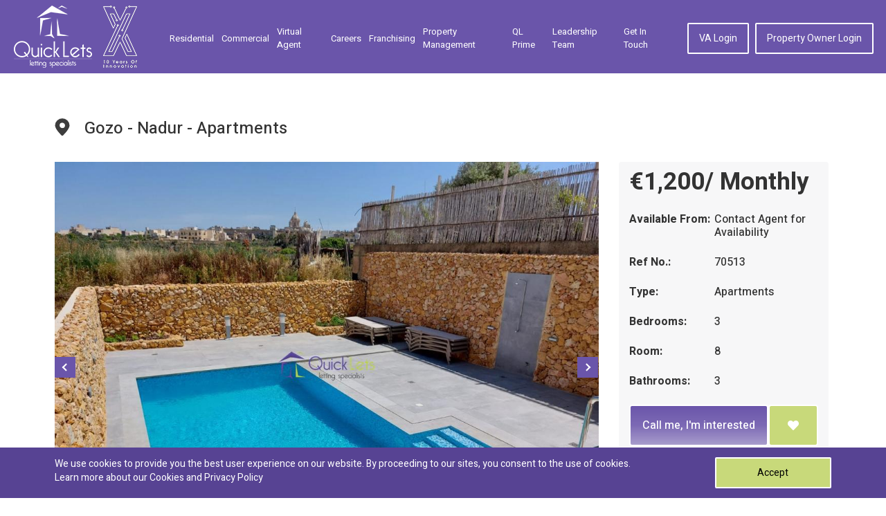

--- FILE ---
content_type: text/html; charset=utf-8
request_url: https://www.quicklets.com.mt/property-detail/70314/apartments-in-gozo-nadur-ref-70513
body_size: 10475
content:
<!DOCTYPE html>
<html lang="en">
    <head>
        <meta charset="utf-8">
        <meta http-equiv="x-ua-compatible" content="ie=edge">
        <meta name="viewport" content="width=device-width, initial-scale=1.0">

        <title>Apartments in Gozo - Nadur - REF 70513</title>
<meta name="robots" content="index, follow" />
<meta name="description" content="Property to let in Gozo - Nadur by Quicklets. The easiest way to find your real estate rental properties in Gozo - Nadur. Short let or long let rental properties available by Quicklets Gozo - Nadur" />
<meta name="keywords" content="REF 70513" />
<meta property="og:url" content="https://www.quicklets.com.mt/property-detail/70314/apartments-in-gozo-nadur-ref-70513"/><meta property="og:type" content="website"/><meta property="og:title" content="Apartments in Gozo - Nadur - REF 70513"/><meta property="og:image" content="https://www.quicklets.com.mt/web/uploads/property/70314/2022052709524062908348ee9ea.jpg"/><meta property="og:description" content="Property to let in Gozo - Nadur by Quicklets. The easiest way to find your real estate rental properties in Gozo - Nadur. Short let or long let rental properties available by Quicklets Gozo - Nadur"/>
        <link rel="canonical" href="https://www.quicklets.com.mt/property-detail/70314/apartments-in-gozo-nadur-ref-70513" />
        
        <link rel="shortcut icon" href="/assets/images/favicon.ico" />
        <link rel="stylesheet" href="/assets/css/bootstrap.min.css">

        <link media="all" rel="stylesheet" href="/assets/css/main.min.css">
        
        <!-- Fornt-awesome Fonts -->
        <link href="/assets/plugins/fontawesome/css/all.min.css" rel="stylesheet" type="text/css">
        <link media="all" rel="stylesheet" href="/assets/css/select2.min.css">
        <link media="all" rel="stylesheet" href="/assets/css/ui-min.css">
        <link rel='preload' as='style' href="https://fonts.googleapis.com/css?family=Heebo:300,400,500,700&display=swap">
        <link href="https://fonts.googleapis.com/css?family=Heebo:300,400,500,700&display=swap" rel="stylesheet">
        
        <link media="all" rel="stylesheet" href="/assets/css/msgBoxLight.min.css">
        <link media="all" rel="stylesheet" href="/assets/css/owl.carousel.min.css">
        <link media="all" rel="stylesheet" href="/assets/css/owl.theme.default.min.css">
        <link media="all" rel="stylesheet" href="/admin/css/colorbox.css">
        
        <script> 
            function gtag_report_conversion(url) { 
                gtag('event', 'conversion', { 'send_to': 'AW-867559280/gwz8CPzRtKgBEPDO150D'}); 
                return true; 
            } 
        </script>
        
        <!-- Google Tag Manager -->
        <script>(function(w,d,s,l,i){w[l]=w[l]||[];w[l].push({'gtm.start':
        new Date().getTime(),event:'gtm.js'});var f=d.getElementsByTagName(s)[0],
        j=d.createElement(s),dl=l!='dataLayer'?'&l='+l:'';j.async=true;j.src=
        'https://www.googletagmanager.com/gtm.js?id='+i+dl;f.parentNode.insertBefore(j,f);
        })(window,document,'script','dataLayer','GTM-N2V2S26');</script>
        <!-- End Google Tag Manager -->

                
                
        <script src="/assets/js/jquery-3.3.1.min.js"></script>
        <script src="/assets/js/jquery-ui.min.js"></script>
        <script src="/assets/js/jquery.main.min.js"></script>
        <script src="/assets/js/bootstrap.min.js" async></script>
        <script src="/assets/js/jquery.msgBox.min.js" async></script>
        <script src="/assets/js/owl.carousel.min.js"></script>
        <script src="/assets/js/select2.js"></script>
        <script src="/assets/js/validation/jquery.validate.min.js"></script>
        <script src="/assets/js/validation/additional-methods.js"></script>
        <script src="/assets/js/common.min.js" async></script>
        <script src="/assets/js/numeric.min.js" async></script>
        <script src="/assets/js/custom.min.js" async></script>
        <script src="/admin/js/jquery.colorbox.js" async></script>
                <script src="/assets/js/gmap.min.js"></script>
        <script>
            window.lazySizesConfig = window.lazySizesConfig || {};

            // use .lazy instead of .lazyload
            //window.lazySizesConfig.lazyClass = 'lazy';

            // use data-original instead of data-src
            lazySizesConfig.srcAttr = 'data-original';
        </script>
        <script type="text/javascript" src="/assets/js/lazysizes.min.js"></script>
        <!-- <script id="Cookiebot" src="https://consent.cookiebot.com/uc.js" data-cbid="a08689d2-0f2a-4ce1-b353-559effcc5f32" data-blockingmode="auto" type="text/javascript"></script> -->
        <!-- <script id="CookieDeclaration" src="https://consent.cookiebot.com/a08689d2-0f2a-4ce1-b353-559effcc5f32/cd.js" type="text/javascript" async></script> -->
                
                <meta name="msvalidate.01" content="5296AFB6CFD5A026B84F377670267A86" />
</head>

<body>
     
        
    <!-- Google Tag Manager (noscript) -->
    <noscript><iframe src="https://www.googletagmanager.com/ns.html?id=GTM-N2V2S26"
    height="0" width="0" style="display:none;visibility:hidden"></iframe></noscript>
    <!-- End Google Tag Manager (noscript) -->
    
    <div id="wrapper">
        
<header id="header" class="header inner">
    <div class="container">
        <div class="logo mr-auto d-flex align-items-center mt-2 mb-2">
            <a href="/">
                <img class="lazyload" src="/assets/images/lazy-img.jpg" data-original="/assets/images/logo-white.png" alt="Property Detail" title="Property Detail">
            </a>
            <div class="pl-lg-3 pl-1">
                <img class="lazyload" src="/assets/images/lazy-img.jpg" data-original="/assets/images/quickletsxlettering.png" alt="10 year of innovation">
            </div>
        </div>
        <a href="#" class="nav-opener"><span><span class="info-text">opener</span></span></a>
        <nav class="menu-nav">
    <ul class="nav-list" id="nav-list">
        <li  class="">
            <a href="/long-let-malta">Residential</a>        </li>
        <li  class="">
            <a href="/commercial-property-malta">Commercial</a>            <!--<a href="#commercial-popup" class="lightbox">Commercial</a>-->
        </li>
        <!-- <li  class="">
                    </li> -->
        <li class="">
                        <a target="_blank" href="https://va.com.mt/">Virtual Agent</a>        </li>
        
        <!-- <li  class="quick-rooms-menu1 ">
                    </li> -->
        <!-- <li  class="quick-rooms-menu1 ">
                    </li> -->
        
        <li class="">
            <a href="/careers">Careers</a>        </li>
        <li class="">
            <a href="/franchising">Franchising</a>        </li>

        <li class="">
            <a href="/property-management">Property Management</a>        </li>

        <li>
            <a target="_blank" href="https://prime.quicklets.com.mt">QL Prime</a>        </li>

        <li class="">
            <a href="/leadership-team">Leadership Team</a>        </li>
        
        <li class="">
            <a href="/contactus">Get in Touch</a>        </li>

                    <li class="btn-wrap desktop-hide"><a href="/agentLogin" class="btn">VA Login</a></li>
            <li class="btn-wrap desktop-hide"><a href="/owner/login" class="btn">Property Owner Login</a></li>
            </ul>
</nav>
<ul class="menu-nav nav-list ml-auto mobile-hide">
            <li class="btn-wrap"><a href="/agentLogin" class="btn">VA Login</a></li>
        <li class="btn-wrap"><a href="/owner/login" class="btn">Property Owner Login</a></li>
    </ul>
<div id="commercial-popup" style="max-width: 800px;display: none;">
    <div class="container">
        <p>Look for a Commercial Property? We have recently launched our new brand QLC to cater for the needs of current or potential business owners. Check out the link below and search through thousands of commercial properties or get in touch with us directly</p>
        <div class="d-flex justify-content-center">
            <a href="https://qlc.com.mt" class="btn btn-secondary-custom">qlc.com.mt</a>
        </div>
        
    </div>
</div>    </div>
</header>





        <style>
    .fancybox-wrap{width: auto !important;}
</style>
<main id="main" class="main">
    <section class="prop-slider-section">
        <div class="container-fluid container-detail-page">
            <div class="slider-head">
                <div class="icon-holder">
                    <img src="/assets/images/location-black.svg" alt="location-black" title="location-black">
                </div>
                <h1 class="mr-auto">Gozo - Nadur - Apartments</h1>
                            </div>
            <div class="info-wrap align-items-start">

                <div class="slider-holder">

                    <div class="slider-1">
                                                    <div class="slide bg-stretch">
                                                                
                                
                                <a href="https://www.quicklets.com.mt/web/uploads/property/70314/2022052709524062908348ee9ea.jpg" class="lightbox fancybox" rel="prop-images">
                                    <img class="lazyload" src="/assets/images/lazy-img.jpg" data-original="https://www.quicklets.com.mt/web/uploads/property/70314/2022052709524062908348ee9ea.jpg" alt="Apartments in Gozo - Nadur - REF 70513">
                                </a>
                            </div>
                                                    <div class="slide bg-stretch">
                                                                
                                
                                <a href="https://www.quicklets.com.mt/web/uploads/property/70314/2022052709524062908348402a1.jpg" class="lightbox fancybox" rel="prop-images">
                                    <img class="lazyload" src="/assets/images/lazy-img.jpg" data-original="https://www.quicklets.com.mt/web/uploads/property/70314/2022052709524062908348402a1.jpg" alt="Apartments in Gozo - Nadur - REF 70513">
                                </a>
                            </div>
                                                    <div class="slide bg-stretch">
                                                                
                                
                                <a href="https://www.quicklets.com.mt/web/uploads/property/70314/20220527095241629083499325a.jpg" class="lightbox fancybox" rel="prop-images">
                                    <img class="lazyload" src="/assets/images/lazy-img.jpg" data-original="https://www.quicklets.com.mt/web/uploads/property/70314/20220527095241629083499325a.jpg" alt="Apartments in Gozo - Nadur - REF 70513">
                                </a>
                            </div>
                                                    <div class="slide bg-stretch">
                                                                
                                
                                <a href="https://www.quicklets.com.mt/web/uploads/property/70314/202205270952426290834a263ab.jpg" class="lightbox fancybox" rel="prop-images">
                                    <img class="lazyload" src="/assets/images/lazy-img.jpg" data-original="https://www.quicklets.com.mt/web/uploads/property/70314/202205270952426290834a263ab.jpg" alt="Apartments in Gozo - Nadur - REF 70513">
                                </a>
                            </div>
                                                    <div class="slide bg-stretch">
                                                                
                                
                                <a href="https://www.quicklets.com.mt/web/uploads/property/70314/202205270952456290834d963b1.jpg" class="lightbox fancybox" rel="prop-images">
                                    <img class="lazyload" src="/assets/images/lazy-img.jpg" data-original="https://www.quicklets.com.mt/web/uploads/property/70314/202205270952456290834d963b1.jpg" alt="Apartments in Gozo - Nadur - REF 70513">
                                </a>
                            </div>
                                                    <div class="slide bg-stretch">
                                                                
                                
                                <a href="https://www.quicklets.com.mt/web/uploads/property/70314/202205270952436290834b4c632.jpg" class="lightbox fancybox" rel="prop-images">
                                    <img class="lazyload" src="/assets/images/lazy-img.jpg" data-original="https://www.quicklets.com.mt/web/uploads/property/70314/202205270952436290834b4c632.jpg" alt="Apartments in Gozo - Nadur - REF 70513">
                                </a>
                            </div>
                                                    <div class="slide bg-stretch">
                                                                
                                
                                <a href="https://www.quicklets.com.mt/web/uploads/property/70314/202205270952446290834c29ff2.jpg" class="lightbox fancybox" rel="prop-images">
                                    <img class="lazyload" src="/assets/images/lazy-img.jpg" data-original="https://www.quicklets.com.mt/web/uploads/property/70314/202205270952446290834c29ff2.jpg" alt="Apartments in Gozo - Nadur - REF 70513">
                                </a>
                            </div>
                                                    <div class="slide bg-stretch">
                                                                
                                
                                <a href="https://www.quicklets.com.mt/web/uploads/property/70314/202205270952436290834ba3056.jpg" class="lightbox fancybox" rel="prop-images">
                                    <img class="lazyload" src="/assets/images/lazy-img.jpg" data-original="https://www.quicklets.com.mt/web/uploads/property/70314/202205270952436290834ba3056.jpg" alt="Apartments in Gozo - Nadur - REF 70513">
                                </a>
                            </div>
                                                    <div class="slide bg-stretch">
                                                                
                                
                                <a href="https://www.quicklets.com.mt/web/uploads/property/70314/202205270952426290834a97e3d.jpg" class="lightbox fancybox" rel="prop-images">
                                    <img class="lazyload" src="/assets/images/lazy-img.jpg" data-original="https://www.quicklets.com.mt/web/uploads/property/70314/202205270952426290834a97e3d.jpg" alt="Apartments in Gozo - Nadur - REF 70513">
                                </a>
                            </div>
                                                    <div class="slide bg-stretch">
                                                                
                                
                                <a href="https://www.quicklets.com.mt/web/uploads/property/70314/202205270952446290834c82748.jpg" class="lightbox fancybox" rel="prop-images">
                                    <img class="lazyload" src="/assets/images/lazy-img.jpg" data-original="https://www.quicklets.com.mt/web/uploads/property/70314/202205270952446290834c82748.jpg" alt="Apartments in Gozo - Nadur - REF 70513">
                                </a>
                            </div>
                                                    <div class="slide bg-stretch">
                                                                
                                
                                <a href="https://www.quicklets.com.mt/web/uploads/property/70314/202205270952456290834d473fe.jpg" class="lightbox fancybox" rel="prop-images">
                                    <img class="lazyload" src="/assets/images/lazy-img.jpg" data-original="https://www.quicklets.com.mt/web/uploads/property/70314/202205270952456290834d473fe.jpg" alt="Apartments in Gozo - Nadur - REF 70513">
                                </a>
                            </div>
                                                <div class="slide bg-stretch">
                            <a href="https://www.quicklets.com.mt/enquiry/70513">
                                <img class="lazyload" src="/assets/images/lazy-img.jpg" data-original="https://www.quicklets.com.mt/images/contact-us.jpg" alt="contact-us" title="contact-us">
                            </a>
                        </div>
                    </div>

                    <div class="slider-nav">
                                                    <div class="slide bg-stretch">
                                <img class="lazyload" src="/assets/images/lazy-img.jpg" data-original="https://www.quicklets.com.mt/web/uploads/property/70314/thumbnail/2022052709524062908348ee9ea.jpg" alt="Apartments in Gozo - Nadur - REF 70513">
                            </div>
                                                    <div class="slide bg-stretch">
                                <img class="lazyload" src="/assets/images/lazy-img.jpg" data-original="https://www.quicklets.com.mt/web/uploads/property/70314/thumbnail/2022052709524062908348402a1.jpg" alt="Apartments in Gozo - Nadur - REF 70513">
                            </div>
                                                    <div class="slide bg-stretch">
                                <img class="lazyload" src="/assets/images/lazy-img.jpg" data-original="https://www.quicklets.com.mt/web/uploads/property/70314/thumbnail/20220527095241629083499325a.jpg" alt="Apartments in Gozo - Nadur - REF 70513">
                            </div>
                                                    <div class="slide bg-stretch">
                                <img class="lazyload" src="/assets/images/lazy-img.jpg" data-original="https://www.quicklets.com.mt/web/uploads/property/70314/thumbnail/202205270952426290834a263ab.jpg" alt="Apartments in Gozo - Nadur - REF 70513">
                            </div>
                                                    <div class="slide bg-stretch">
                                <img class="lazyload" src="/assets/images/lazy-img.jpg" data-original="https://www.quicklets.com.mt/web/uploads/property/70314/thumbnail/202205270952456290834d963b1.jpg" alt="Apartments in Gozo - Nadur - REF 70513">
                            </div>
                                                    <div class="slide bg-stretch">
                                <img class="lazyload" src="/assets/images/lazy-img.jpg" data-original="https://www.quicklets.com.mt/web/uploads/property/70314/thumbnail/202205270952436290834b4c632.jpg" alt="Apartments in Gozo - Nadur - REF 70513">
                            </div>
                                                    <div class="slide bg-stretch">
                                <img class="lazyload" src="/assets/images/lazy-img.jpg" data-original="https://www.quicklets.com.mt/web/uploads/property/70314/thumbnail/202205270952446290834c29ff2.jpg" alt="Apartments in Gozo - Nadur - REF 70513">
                            </div>
                                                    <div class="slide bg-stretch">
                                <img class="lazyload" src="/assets/images/lazy-img.jpg" data-original="https://www.quicklets.com.mt/web/uploads/property/70314/thumbnail/202205270952436290834ba3056.jpg" alt="Apartments in Gozo - Nadur - REF 70513">
                            </div>
                                                    <div class="slide bg-stretch">
                                <img class="lazyload" src="/assets/images/lazy-img.jpg" data-original="https://www.quicklets.com.mt/web/uploads/property/70314/thumbnail/202205270952426290834a97e3d.jpg" alt="Apartments in Gozo - Nadur - REF 70513">
                            </div>
                                                    <div class="slide bg-stretch">
                                <img class="lazyload" src="/assets/images/lazy-img.jpg" data-original="https://www.quicklets.com.mt/web/uploads/property/70314/thumbnail/202205270952446290834c82748.jpg" alt="Apartments in Gozo - Nadur - REF 70513">
                            </div>
                                                    <div class="slide bg-stretch">
                                <img class="lazyload" src="/assets/images/lazy-img.jpg" data-original="https://www.quicklets.com.mt/web/uploads/property/70314/thumbnail/202205270952456290834d473fe.jpg" alt="Apartments in Gozo - Nadur - REF 70513">
                            </div>
                                                <div class="slide bg-stretch">
                            <img class="lazyload" src="/assets/images/lazy-img.jpg" data-original="https://www.quicklets.com.mt/images/contact-us-thumb.jpg" alt="image">
                        </div>
                    </div>
                </div>

                <div class="info-holder">
                    <div class="grey-bg">
                        <div class="price">&euro;1,200/ Monthly</div>                        <!-- 
                            <div class="price">
                                €1200                                                                    / Monthly
                                                            </div>
                            -->

                        <div class="pro-info">
                            <dl>
                                <dt>Available From:</dt>
                                <dd>
                                    Contact Agent for Availability                                </dd>
                            </dl>

                            <dl>
                                <dt>Ref No.:</dt>
                                <dd>70513</dd>
                            </dl>

                            <dl>
                                <dt>Type:</dt>
                                <dd>Apartments</dd>
                            </dl>

                                                            <dl>
                                    <dt>Bedrooms:</dt>
                                    <dd>
                                        3                                    </dd>
                                </dl>
                                                        
                                                        
                                                            <dl>
                                    <dt>Room:</dt>
                                    <dd>
                                        8                                    </dd>
                                </dl>
                            
                                                            <dl>
                                    <dt>Bathrooms:</dt>
                                    <dd>
                                        3                                    </dd>
                                </dl>
                            
                                                    </div>

                        <div class="btn-holder">
                            <!--Video Link -->
                                
                            <!--Video Link -->
                            <!--Virtual Tour -->
                                
                            <!--Virtual Tour -->
                            <div class="call-cart-btn">
                                <a class="btn add flex-fill" id="btn_call_me" href="/contact-staff/442/70513">Call me, I'm interested</a>                                <a href="javascript:;" class="btn call" title="Add to Enquiry" id="btn_add_enquiry" onclick="makeEnquiry(70513,'add')"><i class="fas fa-heart"></i></a>
                            </div>
                                                            <div class="call-cart-btn whatsapp-btn-right">

                                    <a href="https://api.whatsapp.com/send?phone=356|79768696&text=https://www.quicklets.com.mt/property-detail/70314" target="_blank" class="btn_whatsApp">
                                        <span class="btn add flex-fill text-wrap">Chat to the Property Specialist </span>
                                        <span class="btn whatsapp-chat flex-fill"><i class="fab fa-whatsapp"></i></span>
                                    </a>

                                    <!-- <a href="https://api.whatsapp.com/send?phone=356|79768696&text=https://www.quicklets.com.mt/property-detail/70314" class="btn add flex-fill" target="_blank">Chat to the Property Specialist</a>
                                    <a href="https://api.whatsapp.com/send?phone=356|79768696&text=https://www.quicklets.com.mt/property-detail/70314" class="btn whatsapp-chat flex-fill" target="_blank"><i class="fab fa-whatsapp"></i></a> -->
                                </div>
                                                        <div class="call-cart-btn facebook-btn-right">
                                <a href="javascript:;" id="fbShare" class="share_btn" >
                                    <span class="btn add flex-fill">Share this Property</span>
                                    <span class="btn facebook-share flex-fill"><i class="fab fa-facebook"></i></span>
                                </a>

                                <!-- <a href="javascript:;" class="btn add flex-fill">Share this Property</a>
                                <a href="javascript:;" class="btn facebook-share flex-fill" id="fbShare"><i class="fab fa-facebook"></i></a> -->
                            </div>
                        </div>
                    </div>

                    <!-- user-info -->
                    <div class="user-info user-info-right">
                        <div class="top-info">
                            <div class="img-holder bg-stretch">
                                                                <img class="agent-img object-fit-cover lazyload" src="/assets/images/lazy-img.jpg" data-original="https://www.quicklets.com.mt/web/uploads/staff-img/442_staff.jpeg" alt="Gozo Branch">
                                                            </div>
                            <div class="user-name mt-2">
                                <span class="name">Gozo Branch</span>
                                                                <p class="address">QuickLets<br />
Pjazza l-Assedju t'Ghawdex, <br />
Victoria, <br />
Gozo<br />
VCT 2541</p>
                            </div>
                        </div>
                        <div class="bottom-info">
                            <p class="phone-address">
                                <span class="icon"><i class="fas fa-phone-volume"></i></span>
                                <a href="javascript:;" class="show_phone">Call Gozo Branch</a>
                                <span class="phone_box d-none">
                                    <a href="tel:356|79768696">356|79768696</a>
                                </span>
                            </p>
                            <p class="phone-address">
                                <span class="icon"><i class="far fa-envelope"></i></span>
                                <a href="javascript:;" class="show_email">Email Gozo Branch</a>
                                <span class="email_box d-none">
                                    <a href="/cdn-cgi/l/email-protection#2e434f5c4d6e5f5b474d45424b5a5d004d414300435a"><span class="__cf_email__" data-cfemail="1b767a69785b6a6e727870777e6f683578747635766f">[email&#160;protected]</span></a>
                                </span>
                            </p>
                            <p class="phone-address">
                                <span class="icon"><i class="fab fa-whatsapp"></i></span>
                                <a href="https://api.whatsapp.com/send?phone=356|79768696&text=https://www.quicklets.com.mt/property-detail/70314" target="_blank">WhatsApp Gozo Branch</a>
                            </p>
                            <p class="phone-address">English, Italian, Maltese</p>
                        </div>
                    </div>
                </div>
            </div>
        </div>
    </section>
    <section id="features-tab">
        <div class="container">
            <div class="features-white">
                <ul class="nav nav-pills mb-3" role="tablist">
                    <li class="nav-item">
                        <a class="nav-link active" data-toggle="tab" href="#tabs-1" role="tab">Features</a>
                    </li>
                    <li class="nav-item">
                        <a class="nav-link" data-toggle="tab" href="#tabs-2" role="tab">Description</a>
                    </li>
                </ul><!-- Tab panes -->
                <div class="tab-content">
                    <div class="tab-pane active" id="tabs-1" role="tabpanel">
                        <div class="row">
                            <div class="col-md-3 col-6 no-padding">
                                <div class="tab-box">
                                    <label>
                                        <i class="fa fa-bed"></i>
                                        BedRooms
                                    </label> : 3                                </div>
                            </div>
                            <div class="col-md-3 col-6 no-padding">
                                <div class="tab-box">
                                    <label>
                                        <i class="fa fa-bath"></i>
                                        BathRooms</label> : 3                                </div>
                            </div>
                            <div class="col-md-3 col-6 no-padding">
                                <div class="tab-box">
                                    <label>
                                        <i class="fa fa-map-marker"></i>
                                        Locality</label> : Gozo - Nadur                                </div>
                            </div>
                        </div>
                        <div class="row">
                                                                                                <div class="col-md-3 col-6 no-padding">
                                        <div class="tab-box"><i class="fa fa-check"></i>
                                            Swimming Pool (Outdoor)                                        </div>
                                    </div>
                                                                    <div class="col-md-3 col-6 no-padding">
                                        <div class="tab-box"><i class="fa fa-check"></i>
                                            Front Balcony                                         </div>
                                    </div>
                                                                    <div class="col-md-3 col-6 no-padding">
                                        <div class="tab-box"><i class="fa fa-check"></i>
                                            Lift                                        </div>
                                    </div>
                                                                    <div class="col-md-3 col-6 no-padding">
                                        <div class="tab-box"><i class="fa fa-check"></i>
                                            Town View                                        </div>
                                    </div>
                                                                    <div class="col-md-3 col-6 no-padding">
                                        <div class="tab-box"><i class="fa fa-check"></i>
                                            Fully-Furnished                                        </div>
                                    </div>
                                                                    <div class="col-md-3 col-6 no-padding">
                                        <div class="tab-box"><i class="fa fa-check"></i>
                                            Air Conditioning                                         </div>
                                    </div>
                                                                    <div class="col-md-3 col-6 no-padding">
                                        <div class="tab-box"><i class="fa fa-check"></i>
                                            Washing Machine                                        </div>
                                    </div>
                                                                    <div class="col-md-3 col-6 no-padding">
                                        <div class="tab-box"><i class="fa fa-check"></i>
                                            Dishwasher                                        </div>
                                    </div>
                                                                    <div class="col-md-3 col-6 no-padding">
                                        <div class="tab-box"><i class="fa fa-check"></i>
                                            Ground Floor                                         </div>
                                    </div>
                                                                    <div class="col-md-3 col-6 no-padding">
                                        <div class="tab-box"><i class="fa fa-check"></i>
                                            Open Plan Layout                                        </div>
                                    </div>
                                                                    <div class="col-md-3 col-6 no-padding">
                                        <div class="tab-box"><i class="fa fa-check"></i>
                                            Utility Room                                        </div>
                                    </div>
                                                                    <div class="col-md-3 col-6 no-padding">
                                        <div class="tab-box"><i class="fa fa-check"></i>
                                            Pet Friendly                                        </div>
                                    </div>
                                                                    <div class="col-md-3 col-6 no-padding">
                                        <div class="tab-box"><i class="fa fa-check"></i>
                                            A - Ultra Modern                                        </div>
                                    </div>
                                                                                    </div>
                    </div>
                    <div class="tab-pane" id="tabs-2" role="tabpanel">
                        <p>
                            NADUR - Gozo, this brand new three-bedroom apartment, two bedrooms ensuite and guest bathroom, this superb apartment is very modern with all modern appliances, ground floor, this apartment also comes with a communal pool, and it's fully air-conditioned and pet friendly                         </p>
                    </div>
                </div>
            </div>
        </div>
    </section>
            <section class="properties-section">
        <div class="container-fluid container-detail-page">
            <h2>You might also like</h2>
            <div class="properties-holder">
                
                    <div class="properties-item">
                        <div class="img">
                            <div class="img-holder bg-stretch">
                                <img class="lazyload object-fit-cover" src="/assets/images/lazy-img.jpg" data-original="https://www.quicklets.com.mt/web/uploads/property/82525/202411251244396744632740231.jpg" alt="Apartments in Gozo - Nadur - REF 82724">
                            </div>
                            <div class="info-prop">
                                <span>REF No. 82724</span>
                            </div>

                                                            <div class="available second">
                                    <span class="name">Available</span>
                                </div>
                            
                            <a href="/property-detail/82525/apartments-in-gozo-nadur-ref-82724" class="bg-hide">
                                                                <ul class="flat-info">
                                                                        <li>
                                        <div class="icon-holder">
                                            <img src="/assets/images/beds-logo.png" alt="beds-logo" title="beds-logo">
                                        </div>
                                        3 Bedrooms
                                    </li>
                                                                                                            <li>
                                        <div class="icon-holder">
                                            <img src="/assets/images/bathroom-white.svg" alt="bathroom-white" title="bathroom-white">
                                        </div>
                                        3 Bathrooms
                                    </li>
                                                                    </ul>
                                <span class="apart-name">Apartments</span>
                                <div class="icon-holder float-right">
                                    <img class="lazyload" src="/assets/images/lazy-img.jpg" data-original="/assets/images/arrow.svg" alt="arrow" title="arrow">
                                </div>
                            </a>
                        </div>
                        <div class="info info-similar">
                            <a href="/property-detail/82525/apartments-in-gozo-nadur-ref-82724" class="city">
                                <span class="icon-holder"><img src="/assets/images/location-black.svg" alt="location-black" title="location-black"></span>
                                <span>Gozo - Nadur</span>
                            </a>

                                                        <a class="city bedroom">
                                <span class="icon-holder"><img src="/assets/images/beds-logo-gray.png" alt="beds-logo-gray" title="beds-logo-gray"></span>
                                <span>3</span>
                            </a>
                            
                                                        <a class="city bedroom">
                                <span class="icon-holder"><img src="/assets/images/bathroom-black.svg" alt="bathroom-black" title="bathroom-black"></span>
                                <span>3</span>
                            </a>
                            
                            <div class="price">
                                <span>&euro;1,300/<span class="month">mo</span></span>                            </div>
                        </div>
                    </div>
                                    <div class="properties-item">
                        <div class="img">
                            <div class="img-holder bg-stretch">
                                <img class="lazyload object-fit-cover" src="/assets/images/lazy-img.jpg" data-original="https://www.quicklets.com.mt/web/uploads/property/81784/202410111507566709232c705f3.jpg" alt="Apartments in Gozo - Nadur - REF 81983">
                            </div>
                            <div class="info-prop">
                                <span>REF No. 81983</span>
                            </div>

                                                            <div class="available second">
                                    <span class="name">Available</span>
                                </div>
                            
                            <a href="/property-detail/81784/apartments-in-gozo-nadur-ref-81983" class="bg-hide">
                                                                <ul class="flat-info">
                                                                        <li>
                                        <div class="icon-holder">
                                            <img src="/assets/images/beds-logo.png" alt="beds-logo" title="beds-logo">
                                        </div>
                                        3 Bedrooms
                                    </li>
                                                                                                            <li>
                                        <div class="icon-holder">
                                            <img src="/assets/images/bathroom-white.svg" alt="bathroom-white" title="bathroom-white">
                                        </div>
                                        2 Bathrooms
                                    </li>
                                                                    </ul>
                                <span class="apart-name">Apartments</span>
                                <div class="icon-holder float-right">
                                    <img class="lazyload" src="/assets/images/lazy-img.jpg" data-original="/assets/images/arrow.svg" alt="arrow" title="arrow">
                                </div>
                            </a>
                        </div>
                        <div class="info info-similar">
                            <a href="/property-detail/81784/apartments-in-gozo-nadur-ref-81983" class="city">
                                <span class="icon-holder"><img src="/assets/images/location-black.svg" alt="location-black" title="location-black"></span>
                                <span>Gozo - Nadur</span>
                            </a>

                                                        <a class="city bedroom">
                                <span class="icon-holder"><img src="/assets/images/beds-logo-gray.png" alt="beds-logo-gray" title="beds-logo-gray"></span>
                                <span>3</span>
                            </a>
                            
                                                        <a class="city bedroom">
                                <span class="icon-holder"><img src="/assets/images/bathroom-black.svg" alt="bathroom-black" title="bathroom-black"></span>
                                <span>2</span>
                            </a>
                            
                            <div class="price">
                                <span>&euro;1,200/<span class="month">mo</span></span>                            </div>
                        </div>
                    </div>
                                    <div class="properties-item">
                        <div class="img">
                            <div class="img-holder bg-stretch">
                                <img class="lazyload object-fit-cover" src="/assets/images/lazy-img.jpg" data-original="https://www.quicklets.com.mt/web/uploads/property/81620/2024100313251166fe7f17b1b7c.jpg" alt="Apartments in Gozo - Nadur - REF 81819">
                            </div>
                            <div class="info-prop">
                                <span>REF No. 81819</span>
                            </div>

                                                            <div class="available second">
                                    <span class="name">Available</span>
                                </div>
                            
                            <a href="/property-detail/81620/apartments-in-gozo-nadur-ref-81819" class="bg-hide">
                                                                <ul class="flat-info">
                                                                        <li>
                                        <div class="icon-holder">
                                            <img src="/assets/images/beds-logo.png" alt="beds-logo" title="beds-logo">
                                        </div>
                                        3 Bedrooms
                                    </li>
                                                                                                            <li>
                                        <div class="icon-holder">
                                            <img src="/assets/images/bathroom-white.svg" alt="bathroom-white" title="bathroom-white">
                                        </div>
                                        2 Bathrooms
                                    </li>
                                                                    </ul>
                                <span class="apart-name">Apartments</span>
                                <div class="icon-holder float-right">
                                    <img class="lazyload" src="/assets/images/lazy-img.jpg" data-original="/assets/images/arrow.svg" alt="arrow" title="arrow">
                                </div>
                            </a>
                        </div>
                        <div class="info info-similar">
                            <a href="/property-detail/81620/apartments-in-gozo-nadur-ref-81819" class="city">
                                <span class="icon-holder"><img src="/assets/images/location-black.svg" alt="location-black" title="location-black"></span>
                                <span>Gozo - Nadur</span>
                            </a>

                                                        <a class="city bedroom">
                                <span class="icon-holder"><img src="/assets/images/beds-logo-gray.png" alt="beds-logo-gray" title="beds-logo-gray"></span>
                                <span>3</span>
                            </a>
                            
                                                        <a class="city bedroom">
                                <span class="icon-holder"><img src="/assets/images/bathroom-black.svg" alt="bathroom-black" title="bathroom-black"></span>
                                <span>2</span>
                            </a>
                            
                            <div class="price">
                                <span>&euro;800/<span class="month">mo</span></span>                            </div>
                        </div>
                    </div>
                                    <div class="properties-item">
                        <div class="img">
                            <div class="img-holder bg-stretch">
                                <img class="lazyload object-fit-cover" src="/assets/images/lazy-img.jpg" data-original="https://www.quicklets.com.mt/web/uploads/property/79820/20240601220033665b7de143f91.jpeg" alt="House of Character in Gozo - Nadur - REF 80019">
                            </div>
                            <div class="info-prop">
                                <span>REF No. 80019</span>
                            </div>

                                                            <div class="available second">
                                    <span class="name">Available</span>
                                </div>
                            
                            <a href="/property-detail/79820/house-of-character-in-gozo-nadur-ref-80019" class="bg-hide">
                                                                <ul class="flat-info">
                                                                        <li>
                                        <div class="icon-holder">
                                            <img src="/assets/images/beds-logo.png" alt="beds-logo" title="beds-logo">
                                        </div>
                                        3 Bedrooms
                                    </li>
                                                                                                            <li>
                                        <div class="icon-holder">
                                            <img src="/assets/images/bathroom-white.svg" alt="bathroom-white" title="bathroom-white">
                                        </div>
                                        3 Bathrooms
                                    </li>
                                                                    </ul>
                                <span class="apart-name">House of Character</span>
                                <div class="icon-holder float-right">
                                    <img class="lazyload" src="/assets/images/lazy-img.jpg" data-original="/assets/images/arrow.svg" alt="arrow" title="arrow">
                                </div>
                            </a>
                        </div>
                        <div class="info info-similar">
                            <a href="/property-detail/79820/house-of-character-in-gozo-nadur-ref-80019" class="city">
                                <span class="icon-holder"><img src="/assets/images/location-black.svg" alt="location-black" title="location-black"></span>
                                <span>Gozo - Nadur</span>
                            </a>

                                                        <a class="city bedroom">
                                <span class="icon-holder"><img src="/assets/images/beds-logo-gray.png" alt="beds-logo-gray" title="beds-logo-gray"></span>
                                <span>3</span>
                            </a>
                            
                                                        <a class="city bedroom">
                                <span class="icon-holder"><img src="/assets/images/bathroom-black.svg" alt="bathroom-black" title="bathroom-black"></span>
                                <span>3</span>
                            </a>
                            
                            <div class="price">
                                <span>&euro;1,200/<span class="month">mo</span></span>                            </div>
                        </div>
                    </div>
                                    <div class="properties-item">
                        <div class="img">
                            <div class="img-holder bg-stretch">
                                <img class="lazyload object-fit-cover" src="/assets/images/lazy-img.jpg" data-original="https://www.quicklets.com.mt/web/uploads/property/79722/20240524110354665057fa92717.jpeg" alt="House of Character in Gozo - Nadur - REF 79921">
                            </div>
                            <div class="info-prop">
                                <span>REF No. 79921</span>
                            </div>

                                                            <div class="available second">
                                    <span class="name">Available</span>
                                </div>
                            
                            <a href="/property-detail/79722/house-of-character-in-gozo-nadur-ref-79921" class="bg-hide">
                                                                <ul class="flat-info">
                                                                        <li>
                                        <div class="icon-holder">
                                            <img src="/assets/images/beds-logo.png" alt="beds-logo" title="beds-logo">
                                        </div>
                                        3 Bedrooms
                                    </li>
                                                                                                            <li>
                                        <div class="icon-holder">
                                            <img src="/assets/images/bathroom-white.svg" alt="bathroom-white" title="bathroom-white">
                                        </div>
                                        4 Bathrooms
                                    </li>
                                                                    </ul>
                                <span class="apart-name">House of Character</span>
                                <div class="icon-holder float-right">
                                    <img class="lazyload" src="/assets/images/lazy-img.jpg" data-original="/assets/images/arrow.svg" alt="arrow" title="arrow">
                                </div>
                            </a>
                        </div>
                        <div class="info info-similar">
                            <a href="/property-detail/79722/house-of-character-in-gozo-nadur-ref-79921" class="city">
                                <span class="icon-holder"><img src="/assets/images/location-black.svg" alt="location-black" title="location-black"></span>
                                <span>Gozo - Nadur</span>
                            </a>

                                                        <a class="city bedroom">
                                <span class="icon-holder"><img src="/assets/images/beds-logo-gray.png" alt="beds-logo-gray" title="beds-logo-gray"></span>
                                <span>3</span>
                            </a>
                            
                                                        <a class="city bedroom">
                                <span class="icon-holder"><img src="/assets/images/bathroom-black.svg" alt="bathroom-black" title="bathroom-black"></span>
                                <span>4</span>
                            </a>
                            
                            <div class="price">
                                <span>&euro;1,500/<span class="month">mo</span></span>                            </div>
                        </div>
                    </div>
                                    <div class="properties-item">
                        <div class="img">
                            <div class="img-holder bg-stretch">
                                <img class="lazyload object-fit-cover" src="/assets/images/lazy-img.jpg" data-original="https://www.quicklets.com.mt/web/uploads/property/79100/20240417113910661f98be063b6.jpeg" alt="Maisonettes in Gozo - Nadur - REF 79299">
                            </div>
                            <div class="info-prop">
                                <span>REF No. 79299</span>
                            </div>

                                                            <div class="available second">
                                    <span class="name">Available</span>
                                </div>
                            
                            <a href="/property-detail/79100/maisonettes-in-gozo-nadur-ref-79299" class="bg-hide">
                                                                <ul class="flat-info">
                                                                        <li>
                                        <div class="icon-holder">
                                            <img src="/assets/images/beds-logo.png" alt="beds-logo" title="beds-logo">
                                        </div>
                                        3 Bedrooms
                                    </li>
                                                                                                            <li>
                                        <div class="icon-holder">
                                            <img src="/assets/images/bathroom-white.svg" alt="bathroom-white" title="bathroom-white">
                                        </div>
                                        1 Bathrooms
                                    </li>
                                                                    </ul>
                                <span class="apart-name">Maisonettes</span>
                                <div class="icon-holder float-right">
                                    <img class="lazyload" src="/assets/images/lazy-img.jpg" data-original="/assets/images/arrow.svg" alt="arrow" title="arrow">
                                </div>
                            </a>
                        </div>
                        <div class="info info-similar">
                            <a href="/property-detail/79100/maisonettes-in-gozo-nadur-ref-79299" class="city">
                                <span class="icon-holder"><img src="/assets/images/location-black.svg" alt="location-black" title="location-black"></span>
                                <span>Gozo - Nadur</span>
                            </a>

                                                        <a class="city bedroom">
                                <span class="icon-holder"><img src="/assets/images/beds-logo-gray.png" alt="beds-logo-gray" title="beds-logo-gray"></span>
                                <span>3</span>
                            </a>
                            
                                                        <a class="city bedroom">
                                <span class="icon-holder"><img src="/assets/images/bathroom-black.svg" alt="bathroom-black" title="bathroom-black"></span>
                                <span>1</span>
                            </a>
                            
                            <div class="price">
                                <span>&euro;900/<span class="month">mo</span></span>                            </div>
                        </div>
                    </div>
                                    <div class="properties-item">
                        <div class="img">
                            <div class="img-holder bg-stretch">
                                <img class="lazyload object-fit-cover" src="/assets/images/lazy-img.jpg" data-original="https://www.quicklets.com.mt/web/uploads/property/77335/202312130803296579574163ac6.jpeg" alt="Apartments in Gozo - Nadur - REF 77534">
                            </div>
                            <div class="info-prop">
                                <span>REF No. 77534</span>
                            </div>

                                                            <div class="available second">
                                    <span class="name">Available</span>
                                </div>
                            
                            <a href="/property-detail/77335/apartments-in-gozo-nadur-ref-77534" class="bg-hide">
                                                                <ul class="flat-info">
                                                                        <li>
                                        <div class="icon-holder">
                                            <img src="/assets/images/beds-logo.png" alt="beds-logo" title="beds-logo">
                                        </div>
                                        3 Bedrooms
                                    </li>
                                                                                                            <li>
                                        <div class="icon-holder">
                                            <img src="/assets/images/bathroom-white.svg" alt="bathroom-white" title="bathroom-white">
                                        </div>
                                        2 Bathrooms
                                    </li>
                                                                    </ul>
                                <span class="apart-name">Apartments</span>
                                <div class="icon-holder float-right">
                                    <img class="lazyload" src="/assets/images/lazy-img.jpg" data-original="/assets/images/arrow.svg" alt="arrow" title="arrow">
                                </div>
                            </a>
                        </div>
                        <div class="info info-similar">
                            <a href="/property-detail/77335/apartments-in-gozo-nadur-ref-77534" class="city">
                                <span class="icon-holder"><img src="/assets/images/location-black.svg" alt="location-black" title="location-black"></span>
                                <span>Gozo - Nadur</span>
                            </a>

                                                        <a class="city bedroom">
                                <span class="icon-holder"><img src="/assets/images/beds-logo-gray.png" alt="beds-logo-gray" title="beds-logo-gray"></span>
                                <span>3</span>
                            </a>
                            
                                                        <a class="city bedroom">
                                <span class="icon-holder"><img src="/assets/images/bathroom-black.svg" alt="bathroom-black" title="bathroom-black"></span>
                                <span>2</span>
                            </a>
                            
                            <div class="price">
                                <span>&euro;1,200/<span class="month">mo</span></span>                            </div>
                        </div>
                    </div>
                                    <div class="properties-item">
                        <div class="img">
                            <div class="img-holder bg-stretch">
                                <img class="lazyload object-fit-cover" src="/assets/images/lazy-img.jpg" data-original="https://www.quicklets.com.mt/web/uploads/property/72727/2022122910305463ad5e4e30f35.jpg" alt="Terraced Houses in Gozo - Nadur - REF 72926">
                            </div>
                            <div class="info-prop">
                                <span>REF No. 72926</span>
                            </div>

                                                            <div class="available second">
                                    <span class="name">Available</span>
                                </div>
                            
                            <a href="/property-detail/72727/terraced-houses-in-gozo-nadur-ref-72926" class="bg-hide">
                                                                <ul class="flat-info">
                                                                        <li>
                                        <div class="icon-holder">
                                            <img src="/assets/images/beds-logo.png" alt="beds-logo" title="beds-logo">
                                        </div>
                                        3 Bedrooms
                                    </li>
                                                                                                            <li>
                                        <div class="icon-holder">
                                            <img src="/assets/images/bathroom-white.svg" alt="bathroom-white" title="bathroom-white">
                                        </div>
                                        2 Bathrooms
                                    </li>
                                                                    </ul>
                                <span class="apart-name">Terraced Houses</span>
                                <div class="icon-holder float-right">
                                    <img class="lazyload" src="/assets/images/lazy-img.jpg" data-original="/assets/images/arrow.svg" alt="arrow" title="arrow">
                                </div>
                            </a>
                        </div>
                        <div class="info info-similar">
                            <a href="/property-detail/72727/terraced-houses-in-gozo-nadur-ref-72926" class="city">
                                <span class="icon-holder"><img src="/assets/images/location-black.svg" alt="location-black" title="location-black"></span>
                                <span>Gozo - Nadur</span>
                            </a>

                                                        <a class="city bedroom">
                                <span class="icon-holder"><img src="/assets/images/beds-logo-gray.png" alt="beds-logo-gray" title="beds-logo-gray"></span>
                                <span>3</span>
                            </a>
                            
                                                        <a class="city bedroom">
                                <span class="icon-holder"><img src="/assets/images/bathroom-black.svg" alt="bathroom-black" title="bathroom-black"></span>
                                <span>2</span>
                            </a>
                            
                            <div class="price">
                                <span>&euro;800/<span class="month">mo</span></span>                            </div>
                        </div>
                    </div>
                
            </div>
                    </div>
    </section>
</main>
<script data-cfasync="false" src="/cdn-cgi/scripts/5c5dd728/cloudflare-static/email-decode.min.js"></script><script>
    $(document).ready(function () {
        
        $(".show_phone").click(function(){
            $(this).remove();
            $(".phone_box").removeClass('d-none'); 
        });

        $(".show_email").click(function(){
            $(this).remove();
            $(".email_box").removeClass('d-none'); 
        });
    });

    // JavaScript Document
    var currentURL = document.URL;
    var currentTitle = document.title;

    function socialShare() {
        var fbShare = document.getElementById("fbShare");

        fbShare.onclick = function () {
            window.open("https://www.facebook.com/sharer.php?u=" + currentURL, "", "height=368,width=600,left=100,top=100,menubar=0");
            return false;
        }
        fbShare.setAttribute("href", "http://www.facebook.com/sharer.php?u=" + currentURL);
    }
    window.onload = function () {
        socialShare();
    }
</script>        <footer id="footer" class="footer ">
    <div class="top-line">
        <div class="container">
            <div class="info-holder">
                <div class="logo-holder">
                    <a href="#">
                        <img class="lazyload" src="/assets/images/lazy-img.jpg" data-original="/assets/images/logo.png" alt="QuickLets" title="Quicklets" width="260" height="78">
                    </a>
                </div>
                <address class="address">
                    <p>157A, Triq it-Torri, Sliema</p>
                </address>
                <ul class="telefon-list">
                    <li><a href="tel:35620108666">+356 2010 8666</a></li>
                </ul>
                <ul class="email-list">
                    <li><a href="/cdn-cgi/l/email-protection#f697859db687839f959d9a938285d895999bd89b82"><span class="__cf_email__" data-cfemail="6100120a21101408020a0d0415124f020e0c4f0c15">[email&#160;protected]</span></a></li>
                </ul>
                <div class="newsletter-form-footer newsletter-div">
                    <div class="row">
                        <div class="col-md-12 col-sm-12 col-xs-12 notifications mrgn_15t">
                            <div class="success-message">
                                <span class="msg-content" style="color: var(--second-color);"></span>
                            </div>
                            <div class="error-message">
                                <span class="msg-content" style="color: var(--second-color);"></span>
                            </div>
                        </div>
                    </div>
                    <form id="newsletter-form" class="newsletter-form" method="post" action="/default/subscriber">                        <div class="form-row">
                            <div>
                                <input type="text" name="subscriber_email" id="subscriber_email" value="" maxlength="255" class="form-control subscriber_email" placeholder="Receive our newsletter">
                            </div>
                            <div>
                                <input type="submit" value="Subscribe" id="subscriber-btn" class="btn btn-secondary-custom" />
                            </div>
                        </div>
                    </form>
                </div>
            </div>
            <div class="link-list-holder">
                <ul class="link-list">
                    <li>QuickLets</li>
                    <li><a href="/long-let-malta">Residential</a></li>
                    <li><a href="/commercial-property-malta">Commercial</a></li>
                    <li><a href="/rental-investments">Rental Investments</a></li>
                    <li><a href="/our-story">Our Story</a></li>
                    <li><a href="/quickprice">Quick Price</a></li>
                </ul>
                
                                <ul class="link-list">
                    <li>Top Localities</li>
                                            <li><a href="/property-in-st-julians">St. Julians</a></li>
                                            <li><a href="/property-in-swieqi">Swieqi</a></li>
                                            <li><a href="/property-in-naxxar">Naxxar</a></li>
                                            <li><a href="/property-in-sliema">Sliema</a></li>
                                            <li><a href="/property-in-paceville">Paceville</a></li>
                                    </ul>
                <ul class="link-list-o mrgn_-40l">
                                            <li><a href="/property-in-ta-xbiex">Ta' Xbiex</a></li>
                                            <li><a href="/property-in-gzira">Gzira</a></li>
                                            <li><a href="/property-in-san-gwann">San Gwann</a></li>
                                            <li><a href="/property-in-tigne">Tigne</a></li>
                                            <li><a href="/property-in-qawra">Qawra</a></li>
                                    </ul>
                
            </div>
            
            <div class="blog-list-footer">
                <h3 class="blog-title-mobile"><a href="/blog">Blog</a></h3>
                <div class="blog-list-owl owl-carousel owl-theme">
                                                                        <ul class="blog-list">
                                                                    <li>
                            <a href="/blog/399/2026-a-year-of-elevation-trust-and-client-first-living" class="post-link" title="2026: A Year of Elevation, Trust, and Client-First Living">
                                <div class="img-holder bg-stretch">
                                    <img class="lazyload object-fit-cover" src="/assets/images/lazy-img.jpg" data-original="https://www.quicklets.com.mt/web/uploads/blog/thumb/blog-image-816.png" alt="2026: A Year of Elevation, Trust, and Client-First Living">
                                </div>
                                <div class="text-holder">
                                    <p>As we step into 2026, one thing is clear:&nbsp;this is the year we ...</p>
                                </div>
                            </a>
                        </li>
                                                                                                            <li>
                            <a href="/blog/398/quicklets-prime-leads-malta-s-representation-at-lps-shanghai-2025" class="post-link" title="QuickLets Prime Leads Malta’s Representation at LPS Shanghai 2025">
                                <div class="img-holder bg-stretch">
                                    <img class="lazyload object-fit-cover" src="/assets/images/lazy-img.jpg" data-original="https://www.quicklets.com.mt/web/uploads/blog/thumb/blog-image-1196.png" alt="QuickLets Prime Leads Malta’s Representation at LPS Shanghai 2025">
                                </div>
                                <div class="text-holder">
                                    <p>QuickLets Prime is proud to announce its participation in the ...</p>
                                </div>
                            </a>
                        </li>
                                                                                                            <li>
                            <a href="/blog/397/renting-in-malta-the-lifestyle-shift-changing-how-we-live" class="post-link" title="Renting in Malta: The Lifestyle Shift Changing How We Live">
                                <div class="img-holder bg-stretch">
                                    <img class="lazyload object-fit-cover" src="/assets/images/lazy-img.jpg" data-original="https://www.quicklets.com.mt/web/uploads/blog/thumb/blog-image-2352.png" alt="Renting in Malta: The Lifestyle Shift Changing How We Live">
                                </div>
                                <div class="text-holder">
                                    <p>Once seen as a temporary solution, renting in Malta has become a ...</p>
                                </div>
                            </a>
                        </li>
                                                </ul>
                                                                            <ul class="blog-list">
                                                                    <li>
                            <a href="/blog/396/sip-swap-vol-3-sustainable-style-starts-here" class="post-link" title="Sip & Swap Vol. 3 – Sustainable Style Starts Here">
                                <div class="img-holder bg-stretch">
                                    <img class="lazyload object-fit-cover" src="/assets/images/lazy-img.jpg" data-original="https://www.quicklets.com.mt/web/uploads/blog/thumb/blog-image-437.jpg" alt="Sip & Swap Vol. 3 – Sustainable Style Starts Here">
                                </div>
                                <div class="text-holder">
                                    <p>Sip &amp; Swap Vol. 3 &ndash; Sustainable Style Starts Here

At ...</p>
                                </div>
                            </a>
                        </li>
                                                                                                            <li>
                            <a href="/blog/395/finding-more-than-a-home-building-connections-that-last" class="post-link" title="Finding More Than a Home — Building Connections That Last">
                                <div class="img-holder bg-stretch">
                                    <img class="lazyload object-fit-cover" src="/assets/images/lazy-img.jpg" data-original="https://www.quicklets.com.mt/web/uploads/blog/thumb/blog-image-693.jpg" alt="Finding More Than a Home — Building Connections That Last">
                                </div>
                                <div class="text-holder">
                                    <p>
At QuickLets, we know that finding the right place to live ...</p>
                                </div>
                            </a>
                        </li>
                                                                                                            <li>
                            <a href="/blog/394/quicklets-and-dhalia-real-estate-unite-to-transform-malta-s-letting-market" class="post-link" title="QuickLets and Dhalia Real Estate Unite to Transform Malta’s Letting Market">
                                <div class="img-holder bg-stretch">
                                    <img class="lazyload object-fit-cover" src="/assets/images/lazy-img.jpg" data-original="https://www.quicklets.com.mt/web/uploads/blog/thumb/blog-image-1298.jpeg" alt="QuickLets and Dhalia Real Estate Unite to Transform Malta’s Letting Market">
                                </div>
                                <div class="text-holder">
                                    <p>
A powerful new partnership is reshaping the real estate scene in ...</p>
                                </div>
                            </a>
                        </li>
                                                </ul>
                                                                            <ul class="blog-list">
                                                                    <li>
                            <a href="/blog/390/quicklets-prime-zanzi-prime-host-a-memorable-evening-of-networking-and-fine-wine" class="post-link" title="QuickLets Prime & Zanzi Prime Host a Memorable Evening of Networking and Fine Wine">
                                <div class="img-holder bg-stretch">
                                    <img class="lazyload object-fit-cover" src="/assets/images/lazy-img.jpg" data-original="https://www.quicklets.com.mt/web/uploads/blog/thumb/blog-image-376.jpg" alt="QuickLets Prime & Zanzi Prime Host a Memorable Evening of Networking and Fine Wine">
                                </div>
                                <div class="text-holder">
                                    <p>
On the 1st of October, QuickLets Prime and Zanzi Prime joined ...</p>
                                </div>
                            </a>
                        </li>
                                                                                                            <li>
                            <a href="/blog/389/steve-mercieca-leading-the-future-of-real-estate" class="post-link" title="Steve Mercieca Leading the Future of Real Estate">
                                <div class="img-holder bg-stretch">
                                    <img class="lazyload object-fit-cover" src="/assets/images/lazy-img.jpg" data-original="https://www.quicklets.com.mt/web/uploads/blog/thumb/blog-image-92.jpg" alt="Steve Mercieca Leading the Future of Real Estate">
                                </div>
                                <div class="text-holder">
                                    <p>
Steve Mercieca: CEO &amp; Co-Founder of QuickLets

At QuickLets, ...</p>
                                </div>
                            </a>
                        </li>
                                                                                                            <li>
                            <a href="/blog/388/quicklets-more-than-just-rentals" class="post-link" title="QuickLets – More Than Just Rentals">
                                <div class="img-holder bg-stretch">
                                    <img class="lazyload object-fit-cover" src="/assets/images/lazy-img.jpg" data-original="https://www.quicklets.com.mt/web/uploads/blog/thumb/blog-image-1250.png" alt="QuickLets – More Than Just Rentals">
                                </div>
                                <div class="text-holder">
                                    <p>
Discover the QLZH Group Brands in Malta

When you think of ...</p>
                                </div>
                            </a>
                        </li>
                                                </ul>
                                                    </div>
            </div>

            <div class="blog-mobile-footer">
                <h3 class="blog-title-mobile"><a href="/blog">Blog</a></h3>
                <div class="blog-carousel owl-carousel owl-theme">
                                                                    <div class="blog-mobile-list">
                            <a href="/blog/399/2026-a-year-of-elevation-trust-and-client-first-living" title="2026: A Year of Elevation, Trust, and Client-First Living">
                                <div class="blog-img"><img class="lazyload object-fit-cover" src="/assets/images/lazy-img.jpg" data-original="https://www.quicklets.com.mt/web/uploads/blog/thumb/blog-image-816.png" alt="2026: A Year of Elevation, Trust, and Client-First Living"></div>
                                <div class="content">
                                    <h4 class="title">As we step into 2026, one thing is clear:&nbsp;this is the year we ...</h4>
                                    <p class="read-more-link">Read More..</p>
                                </div>
                            </a>
                        </div>
                                                                    <div class="blog-mobile-list">
                            <a href="/blog/398/quicklets-prime-leads-malta-s-representation-at-lps-shanghai-2025" title="QuickLets Prime Leads Malta’s Representation at LPS Shanghai 2025">
                                <div class="blog-img"><img class="lazyload object-fit-cover" src="/assets/images/lazy-img.jpg" data-original="https://www.quicklets.com.mt/web/uploads/blog/thumb/blog-image-1196.png" alt="QuickLets Prime Leads Malta’s Representation at LPS Shanghai 2025"></div>
                                <div class="content">
                                    <h4 class="title">QuickLets Prime is proud to announce its participation in the ...</h4>
                                    <p class="read-more-link">Read More..</p>
                                </div>
                            </a>
                        </div>
                                                                    <div class="blog-mobile-list">
                            <a href="/blog/397/renting-in-malta-the-lifestyle-shift-changing-how-we-live" title="Renting in Malta: The Lifestyle Shift Changing How We Live">
                                <div class="blog-img"><img class="lazyload object-fit-cover" src="/assets/images/lazy-img.jpg" data-original="https://www.quicklets.com.mt/web/uploads/blog/thumb/blog-image-2352.png" alt="Renting in Malta: The Lifestyle Shift Changing How We Live"></div>
                                <div class="content">
                                    <h4 class="title">Once seen as a temporary solution, renting in Malta has become a ...</h4>
                                    <p class="read-more-link">Read More..</p>
                                </div>
                            </a>
                        </div>
                                                                    <div class="blog-mobile-list">
                            <a href="/blog/396/sip-swap-vol-3-sustainable-style-starts-here" title="Sip & Swap Vol. 3 – Sustainable Style Starts Here">
                                <div class="blog-img"><img class="lazyload object-fit-cover" src="/assets/images/lazy-img.jpg" data-original="https://www.quicklets.com.mt/web/uploads/blog/thumb/blog-image-437.jpg" alt="Sip & Swap Vol. 3 – Sustainable Style Starts Here"></div>
                                <div class="content">
                                    <h4 class="title">Sip &amp; Swap Vol. 3 &ndash; Sustainable Style Starts Here

At ...</h4>
                                    <p class="read-more-link">Read More..</p>
                                </div>
                            </a>
                        </div>
                                                                    <div class="blog-mobile-list">
                            <a href="/blog/395/finding-more-than-a-home-building-connections-that-last" title="Finding More Than a Home — Building Connections That Last">
                                <div class="blog-img"><img class="lazyload object-fit-cover" src="/assets/images/lazy-img.jpg" data-original="https://www.quicklets.com.mt/web/uploads/blog/thumb/blog-image-693.jpg" alt="Finding More Than a Home — Building Connections That Last"></div>
                                <div class="content">
                                    <h4 class="title">
At QuickLets, we know that finding the right place to live ...</h4>
                                    <p class="read-more-link">Read More..</p>
                                </div>
                            </a>
                        </div>
                                                                    <div class="blog-mobile-list">
                            <a href="/blog/394/quicklets-and-dhalia-real-estate-unite-to-transform-malta-s-letting-market" title="QuickLets and Dhalia Real Estate Unite to Transform Malta’s Letting Market">
                                <div class="blog-img"><img class="lazyload object-fit-cover" src="/assets/images/lazy-img.jpg" data-original="https://www.quicklets.com.mt/web/uploads/blog/thumb/blog-image-1298.jpeg" alt="QuickLets and Dhalia Real Estate Unite to Transform Malta’s Letting Market"></div>
                                <div class="content">
                                    <h4 class="title">
A powerful new partnership is reshaping the real estate scene in ...</h4>
                                    <p class="read-more-link">Read More..</p>
                                </div>
                            </a>
                        </div>
                                                                    <div class="blog-mobile-list">
                            <a href="/blog/390/quicklets-prime-zanzi-prime-host-a-memorable-evening-of-networking-and-fine-wine" title="QuickLets Prime & Zanzi Prime Host a Memorable Evening of Networking and Fine Wine">
                                <div class="blog-img"><img class="lazyload object-fit-cover" src="/assets/images/lazy-img.jpg" data-original="https://www.quicklets.com.mt/web/uploads/blog/thumb/blog-image-376.jpg" alt="QuickLets Prime & Zanzi Prime Host a Memorable Evening of Networking and Fine Wine"></div>
                                <div class="content">
                                    <h4 class="title">
On the 1st of October, QuickLets Prime and Zanzi Prime joined ...</h4>
                                    <p class="read-more-link">Read More..</p>
                                </div>
                            </a>
                        </div>
                                                                    <div class="blog-mobile-list">
                            <a href="/blog/389/steve-mercieca-leading-the-future-of-real-estate" title="Steve Mercieca Leading the Future of Real Estate">
                                <div class="blog-img"><img class="lazyload object-fit-cover" src="/assets/images/lazy-img.jpg" data-original="https://www.quicklets.com.mt/web/uploads/blog/thumb/blog-image-92.jpg" alt="Steve Mercieca Leading the Future of Real Estate"></div>
                                <div class="content">
                                    <h4 class="title">
Steve Mercieca: CEO &amp; Co-Founder of QuickLets

At QuickLets, ...</h4>
                                    <p class="read-more-link">Read More..</p>
                                </div>
                            </a>
                        </div>
                                                                    <div class="blog-mobile-list">
                            <a href="/blog/388/quicklets-more-than-just-rentals" title="QuickLets – More Than Just Rentals">
                                <div class="blog-img"><img class="lazyload object-fit-cover" src="/assets/images/lazy-img.jpg" data-original="https://www.quicklets.com.mt/web/uploads/blog/thumb/blog-image-1250.png" alt="QuickLets – More Than Just Rentals"></div>
                                <div class="content">
                                    <h4 class="title">
Discover the QLZH Group Brands in Malta

When you think of ...</h4>
                                    <p class="read-more-link">Read More..</p>
                                </div>
                            </a>
                        </div>
                                    </div>
            </div>
            
            <div class="wrapper">
                <ul class="link-list-1">
                    <li class="font-weight-bold">Discover : </li>
                                        <li><a href="/property-in-pembroke">Pembroke</a>  |</li>
                                        <li><a href="/property-in-bugibba">Bugibba</a>  |</li>
                                        <li><a href="/property-in-ibrag">Ta' l-ibragg</a>  |</li>
                                        <li><a href="/property-in-madliena">Madliena</a>  |</li>
                                        <li><a href="/property-in-st-pauls-bay">St. Paul's Bay</a>  |</li>
                                        <li><a href="/property-in-msida">Msida</a> </li>
                                    </ul>
            </div>

            <ul class="social-footer d-flex justify-content-center">
                <li><a href="https://www.facebook.com/quicklets.com.mt" class="link" target="_blank" title="facebook"><i class="fab fa-facebook-f"></i></a></li>
                <li><a href="https://mt.linkedin.com/company/quicklets" class="link" target="_blank" title="linkedIn"><i class="fab fa-linkedin-in"></i></a></li>
                <li><a href="https://www.instagram.com/quickletsmalta/" class="link" target="_blank" title="Instagram"><i class="fab fa-instagram"></i></a></li>
            </ul>
        </div>
    </div>
    <div class="bottom-line">
        <div class="container d-lg-flex align-items-center">
            <div class="copyright">
                <span class="copy-new"></span>
                <span>&copy; 2026 QuickLets. All Rights Reserved.</span>
            </div>
            <ul class="social-footer d-flex justify-content-center">
                <li><a href="https://www.facebook.com/quicklets.com.mt" class="link" target="_blank" title="facebook"><i class="fab fa-facebook-f"></i></a></li>
                <li><a href="https://mt.linkedin.com/company/quicklets" class="link" target="_blank" title="linkedIn"><i class="fab fa-linkedin-in"></i></a></li>
                <li><a href="https://www.instagram.com/quickletsmalta/" class="link" target="_blank" title="Instagram"><i class="fab fa-instagram"></i></a></li>
            </ul>
            <ul class="privacy-list">
                <li><a href="/terms-conditions">Terms & Conditions</a></li>
                <li><a href="/privacy-policy">Privacy Policy</a></li>
            </ul>
            <!--<div class="textdtl">&nbsp;</div>-->
        </div>
    </div>
</footer>
<div class="cookies-footer" id="cookie-popup" style="display: none;">
    <div class="container">
        <p class="accept-text-left">We use cookies to provide you the best user experience on our website. By proceeding to our sites, you consent to the use of cookies.<br>Learn more about our Cookies and <a href="/privacy-policy">Privacy Policy</a></p>
        <a href="javascript:;" class="btn accepted-btn" id="accept-cookie">Accept</a>
    </div>
</div>
<!-- <script type="text/javascript">
var _iub = _iub || [];
_iub.csConfiguration = {"siteId":4039577,"cookiePolicyId":35906734,"lang":"en","storage":{"useSiteId":true}};
</script>
<script type="text/javascript" src="https://cs.iubenda.com/autoblocking/4039577.js"></script>
<script type="text/javascript" src="//cdn.iubenda.com/cs/iubenda_cs.js" charset="UTF-8" async></script> -->
<!-- ADD TO ENQUIRY WRAPPER -->
    <div id="myCart">
        
<div id="add-to-enquiry">
        <!-- ADD TO ENQUIRY BUTTON -->
    <div class="toggle-enquiry collapsed" data-toggle="collapse" data-target="#collapseEnquiry" aria-expanded="false" aria-controls="collapseEnquiry" role="button">
        <i class="fa fa-home"></i>
        <i class="fa fa-arrow-down"></i>

        <div class="enquiry-badge-wrapper">
            <span class="enquiry-badge">
                0            </span>
        </div>
    </div>
    <!-- END ADD TO ENQUIRY BUTTON -->


    <!-- ENQUIRY LIST WRAPPER -->
    <div class="enquiry-list">
        <ul id="collapseEnquiry" class="collapse">
                                        <li>
                    <a href="/" class="enquiry-link text-center">
                        <div class="enquiry-thumb" style="background-image: url(/images/no-imgsmall.jpg);"></div>
                        <strong class="">Cart is empty? <br> Add something now!</strong>
                    </a>
                </li>
            
        </ul>
    </div>
    <!-- END ENQUIRY LIST WRAPPER -->
</div>    </div>
<!-- END ADD TO ENQUIRY WRAPPER -->
<script data-cfasync="false" src="/cdn-cgi/scripts/5c5dd728/cloudflare-static/email-decode.min.js"></script><script>
    $(document).ready(function () {
        //newsletter-form
        $("#subscriber-btn").click(function (e) {
            var $btn = $(this);
            var myFormDiv = $("#newsletter-form").closest('.newsletter-div');
            e.preventDefault();
            var $email = $("#subscriber_email").val();
            $.ajax({
                type: "POST",
                url: "/default/subscriber",
                data: {email: $email},
                dataType: 'json',
                beforeSend: function () {
                    // $btn.attr('disabled', true);
                    myFormDiv.find('.msg-content').html('');
                },
                success: function (resp) {
                    
                    $btn.attr('disabled', false);
                    if (resp.success) {
                        $("#newsletter-form")[0].reset();
                        myFormDiv.find('.success-message .msg-content').html(resp.message);
                    } else {
                        myFormDiv.find('.error-message .msg-content').html(resp.message);
                    }
                    
                },
                error: function (e) {
                    myFormDiv.find("error-message .msg-content").html('error: ' + JSON.stringify(e));
                }
            });
        });
        //newsletter-form

        //cookie-popup onetime
        if (localStorage.getItem('popState') != 'shown' || localStorage.getItem('accept') != 1) {
            $("#cookie-popup").delay(500).fadeIn();
            localStorage.setItem('popState', 'shown');
        }
        $('#accept-cookie').click(function (e) {
            localStorage.setItem('accept', 1);
            $('#cookie-popup').fadeOut(); // Now the pop up is hidden.
        });
        //end code
    });


    // owl-carousel
    $(document).ready(function () {
        $(".blog-carousel").owlCarousel({
            items: 2,
            nav: true,
            dots: false,
            margin: 20,
            loop:true,
            autoplay:true,
            autoplayHoverPause:true
        });

        $(".blog-list-owl").owlCarousel({
            items: 1,
            nav: false,
            dots: true,
            loop:false,
            autoplay:false,
            autoplayHoverPause:true
        });
        initBackgroundResize();
    });
</script>
    </div>
    <script>
        $(document).ready(function () {
            $(".numberInput").forceNumeric();
        });
    </script>
<script defer src="https://static.cloudflareinsights.com/beacon.min.js/vcd15cbe7772f49c399c6a5babf22c1241717689176015" integrity="sha512-ZpsOmlRQV6y907TI0dKBHq9Md29nnaEIPlkf84rnaERnq6zvWvPUqr2ft8M1aS28oN72PdrCzSjY4U6VaAw1EQ==" data-cf-beacon='{"version":"2024.11.0","token":"8a7c42529eaa4597b333e3de1e5a3948","r":1,"server_timing":{"name":{"cfCacheStatus":true,"cfEdge":true,"cfExtPri":true,"cfL4":true,"cfOrigin":true,"cfSpeedBrain":true},"location_startswith":null}}' crossorigin="anonymous"></script>
</body>
</html>

